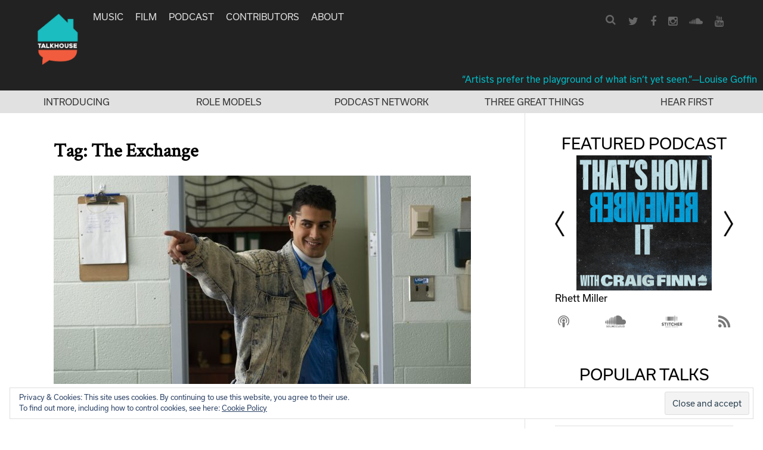

--- FILE ---
content_type: text/html; charset=utf-8
request_url: https://www.google.com/recaptcha/api2/aframe
body_size: 265
content:
<!DOCTYPE HTML><html><head><meta http-equiv="content-type" content="text/html; charset=UTF-8"></head><body><script nonce="y2w1FewuRcBGhtC_DOTi0Q">/** Anti-fraud and anti-abuse applications only. See google.com/recaptcha */ try{var clients={'sodar':'https://pagead2.googlesyndication.com/pagead/sodar?'};window.addEventListener("message",function(a){try{if(a.source===window.parent){var b=JSON.parse(a.data);var c=clients[b['id']];if(c){var d=document.createElement('img');d.src=c+b['params']+'&rc='+(localStorage.getItem("rc::a")?sessionStorage.getItem("rc::b"):"");window.document.body.appendChild(d);sessionStorage.setItem("rc::e",parseInt(sessionStorage.getItem("rc::e")||0)+1);localStorage.setItem("rc::h",'1763618220829');}}}catch(b){}});window.parent.postMessage("_grecaptcha_ready", "*");}catch(b){}</script></body></html>

--- FILE ---
content_type: text/css
request_url: https://www.talkhouse.com/wp-content/themes/talkhouse/css/iconFont.css?ver=7420b6705cb5aa0e68371b55e65817fb
body_size: -30
content:
@font-face {
  font-family: 'icomoon';
  src: url("../font/icomoon.eot?jbtok3");
  src: url("../font/icomoon.eot?jbtok3#iefix") format('embedded-opentype'), url("../font/icomoon.ttf?jbtok3") format('truetype'), url("../font/icomoon.woff?jbtok3") format('woff'), url("../font/icomoon.svg?jbtok3#icomoon") format('svg');
  font-weight: normal;
  font-style: normal;
}
[class^="icon-"],
[class*=" icon-"] {
/* use !important to prevent issues with browser extensions that change fonts */
  font-family: 'icomoon' !important;
  speak: none;
  font-style: normal;
  font-weight: normal;
  font-variant: normal;
  text-transform: none;
  line-height: 1;
/* Better Font Rendering =========== */
  -webkit-font-smoothing: antialiased;
  -moz-osx-font-smoothing: grayscale;
}
.icon-arrow_right:before {
  content: "\e900";
}
.icon-close:before {
  content: "\e901";
}
.icon-comment:before {
  content: "\e902";
}
.icon-quote_close:before {
  content: "\e903";
}
.icon-quote_open:before {
  content: "\e904";
}
.icon-arrow_left:before {
  content: "\e905";
}


--- FILE ---
content_type: text/css
request_url: https://www.talkhouse.com/wp-content/themes/talkhouse/css/main.css?ver=20250310-3
body_size: 3512
content:
.site-header .main-navigation ul li.current-menu-item .bottomBorderDiv, .site-header .main-navigation ul li.current-menu-ancestor .bottomBorderDiv {
  border-bottom: 2px solid #fff;
  height: 0;
  bottom: -2px;
  width: 32px;
  margin: 0 auto;
}
#secondary.widget-area .widget-title, #secondary.widget-area .widget-title a {
  color: #000;
  margin-bottom: 5px;
  font-size: 26px;
  font-family: "usual", sans-serif;
  font-weight: normal;
  text-transform: uppercase;
}
a {
  text-decoration: none;
  color: #01bcc8;
}
a:visited {
  color: #01bcc8;
}
a:hover {
  color: #01bcc8;
  outline: 0;
}
a:focus {
  color: #01bcc8;
}
a:active {
  color: #01bcc8;
  outline: 0;
}
.clear {
  clear: both;
}
.category-label {
  text-transform: uppercase;
  border-radius: 5px;
  color: #fff;
  float: left;
  padding: 9px 9px 10px 7px;
  line-height: 14px;
  font-size: 17px;
  margin-top: -6px;
  margin-right: 10px;
}
.category-label a {
  color: #fff;
}
body {
  font-family: "usual", sans-serif;
  box-sizing: border-box;
  background: #fff;
}
body .nav-wrapper svg rect {
  visibility: hidden;
}
body.home .nav-wrapper svg rect {
  visibility: visible;
}
body.single .nav-wrapper svg rect {
  visibility: visible;
}
.nav-wrapper {
  margin: 0 50px;
}
header .nav-wrapper img {
  height: 88px;
  margin-top: 22px;
  -webkit-transition: all 0.3s;
  -moz-transition: all 0.3s;
  -ms-transition: all 0.3s;
  -o-transition: all 0.3s;
  transition: all 0.3s;
}
header .nav-wrapper img.smaller {
  height: 44px;
  margin-top: 10px;
  margin-bottom: 10px;
}
.content-wrapper {
  width: auto;
  margin: 0 400px 0 auto;
}
.content-wrapper .site-main {
  max-width: 700px;
  margin: 40px auto;
  font-family: "crimson", serif;
}
.single .widget-area {
  display: none;
}
.single .content-wrapper {
  margin: 0 auto;
}
.single .content-wrapper .site-main {
  max-width: 880px;
  margin: 40px auto;
}
.page-template-page-contact .widget-area {
  display: none;
}
.page-template-page-contact .content-wrapper {
  margin: 0 auto;
}
.page-template-page-contact .content-wrapper .site-main {
  max-width: 880px;
  margin: 40px auto;
}
.page-template-page-contact .contact-box {
  background: #fff;
  float: left;
  width: 315px;
  height: 239px;
  margin-bottom: 12px;
  text-align: center;
}
.page-template-page-contact .contact-box h2 {
  font-size: 14px;
  font-weight: bold;
  line-height: 20px;
  margin-top: 80px;
}
.page-template-page-contact .contact-box h3 {
  font-size: 14px;
  line-height: 20px;
  font-weight: normal;
  margin-bottom: 30px;
}
.page-template-page-contact .contact-box a {
  font-size: 14px;
  line-height: 20px;
}
.contributorsTitleLine {
  margin-bottom: 20px;
}
.contributorsTitleLine .title {
  font-size: 30px;
  font-family: "usual", sans-serif;
}
.contributorsTitleLine span {
  margin-left: 10px;
  margin-right: 10px;
  font-family: "usual", sans-serif;
}
.contributorsTitleLine .all {
  margin-left: 20px;
}
.contributorsTitleLine .all a {
  color: #000;
}
.contributorsTitleLine .music a {
  color: #01bcc8;
}
.contributorsTitleLine .film a {
  color: #fe3535;
}
.page-template-page-about .widget-area {
  display: none;
}
.page-template-page-about .content-wrapper {
  margin: 0 auto;
}
.page-template-page-about .content-wrapper .site-main {
  max-width: 880px;
  margin: 40px auto;
}
.page-template-page-about .about-us .about-box {
  margin: 0 auto;
  overflow: hidden;
  border-bottom: 5px solid #000;
  padding-top: 30px;
  padding-bottom: 30px;
}
.page-template-page-about .about-us .about-box:nth-child(1) {
  padding-top: 0;
}
.page-template-page-about .about-us h2 {
  font-size: 20px;
  color: #000;
  font-weight: bold;
  margin: 0 0 10px;
  clear: none;
}
.page-template-page-about .about-us .about-img {
  float: left;
  width: 158px;
  overflow: hidden;
  margin-right: 30px;
}
.page-template-page-about .about-us .about-content {
  float: left;
  overflow: hidden;
}
.page-template-page-about .about-us .about-content img {
  float: left;
  width: 158px;
  overflow: hidden;
  margin-right: 30px;
}
.post-type-archive-artist .widget-area {
  display: none;
}
.post-type-archive-artist .content-wrapper {
  margin: 0 auto;
}
.post-type-archive-artist .content-wrapper .site-main {
  max-width: 1000px;
  margin: 40px auto;
}
.post-type-archive-artist .boxesWrapper .pageLinks {
  text-align: center;
  margin-bottom: 40px;
  margin-top: 40px;
}
.post-type-archive-artist .boxesWrapper .pageLinks a {
  color: #222;
  font-family: "usual", sans-serif;
  padding: 6px;
}
.post-type-archive-artist .boxesWrapper .artist {
  width: 100%;
  overflow: hidden;
  text-align: center;
  min-height: 225px;
}
.post-type-archive-artist .boxesWrapper .artist a,
.post-type-archive-artist .boxesWrapper .artistNameItem a {
  color: #222;
  font-family: "usual", sans-serif;
}
.post-type-archive-artist .boxesWrapper .artistNameItem {
  padding: 10px;
}
.post-type-archive-artist .boxesWrapper .artist a.anchor {
  display: block;
  position: relative;
  top: -250px;
  visibility: hidden;
}
.post-type-archive-artist .boxesWrapper .artist .left {
  float: left;
  width: 40px;
  color: #222;
  font-family: "usual", sans-serif;
  font-size: 30px;
}
.post-type-archive-artist .boxesWrapper .artist .right {
  float: left;
  width: calc(100% - 40px);
}
.post-type-archive-artist .boxesWrapper .artist .right .artistNameItem {
  width: 33.3%;
  float: left;
  padding-top: 5px;
  padding-bottom: 5px;
}
.post-type-archive-artist .boxesWrapper .artist .right .artistNameItem:nth-child(3n + 1) {
  clear: both;
}
.post-type-archive-artist .boxesWrapper .artist .right .artistNameItem .moreartistslink span {
  color: #1dd5cd;
  font-weight: bold;
  margin-right: 10px;
}
.post-type-archive-artist .boxesWrapper .artist .right .artistNameItem .moreartistslink strong {
  margin-right: 10px;
}
.post-type-archive-artist .boxesWrapper .artist h2 {
  font-size: 18px;
  color: #000;
  font-weight: bold;
  text-transform: uppercase;
  padding-bottom: 10px;
  margin-bottom: 10px;
  border-bottom: 5px solid #000;
}
.post-type-archive-artist .boxesWrapper .artist ul {
  position: relative;
}
.post-type-archive-artist .boxesWrapper .artist li {
  display: block;
  padding-bottom: 10px;
}
.post-type-archive-artist .boxesWrapper .artist li a {
  font-size: 14px;
  color: #7c7c7c;
  font-weight: normal;
  text-decoration: none;
}
.post-type-archive-artist .boxesWrapper .artist li a:hover {
  color: #1dd5cd;
}
.post-type-archive-artist .boxesWrapper .artist li a.moreartistslink {
  color: #1dd5cd;
}
.post-type-archive-artist .boxesWrapper .artist li:last-child a:hover {
  color: #7c7c7c;
}
.post-type-archive-artist .boxesWrapper .artist:nth-child(4n + 1) {
  clear: both;
}
.post-type-archive-artist #infinite-handle {
  display: none;
}
.post-type-archive-artist ul#letters {
  float: right;
  position: relative;
}
.post-type-archive-artist ul#letters li {
  display: inline;
  margin-left: 8px;
}
.post-type-archive-artist ul#letters li a {
  font-size: 12px;
  color: #323232;
  text-decoration: none;
}
.post-type-archive-artist ul#letters li a:hover {
  color: #1dd5cd;
}
.page-template-default .widget-area {
  display: none;
}
.page-template-default .content-wrapper {
  margin: 0 auto;
}
.page-template-default .content-wrapper .site-main {
  max-width: 880px;
  margin: 40px auto;
}
.site-header {
  background-color: #222;
  width: 100%;
  position: fixed;
  z-index: 1;
  top: 0px;
}
.site-header .mobile-nav .mobileTitle img {
  height: 40px;
}
.site-header a {
  color: #e0e0e0;
  font-size: 15px;
}
.site-header a:hover {
  color: #01bcc8;
}
.site-header .socialsubmenu {
  float: right;
  margin: 23px 0 0;
  padding-left: 15px;
}
.site-header .socialsubmenu a {
  color: #666;
  font-size: 18px;
}
.site-header .socialsubmenu a:hover {
  color: #aaa;
}
.site-header .socialsubmenu li {
  display: inline-block;
  margin-right: 16px;
  font-size: 1.2rem;
  color: #fff;
}
.site-header .socialsubmenu .loginLink a {
  color: #e0e0e0;
  font-size: 15px;
}
.site-header .artistLoginWrapper {
  float: right;
}
.site-header .main-navigation {
  text-transform: uppercase;
  float: left;
  margin: 0 0 0;
}
.site-header .main-navigation ul li {
  margin-right: 20px;
  margin-top: 19px;
}
.site-header .main-navigation ul .artists-nav-item > a img {
  height: 10px;
  margin-left: 3px;
}
.site-header .main-navigation ul ul.sub-menu {
  top: 18px;
  background-color: #222;
  padding: 5px;
}
.site-header .main-navigation ul ul.sub-menu li {
  line-height: 30px;
}
.site-header .nav-wrapper > a > svg {
  float: left;
  margin-right: 30px;
  margin-top: 20px;
  margin-bottom: 0;
  width: 130px;
  fill: #fff;
}
.site-header .searchform a {
  color: #666;
}
.site-header .headerQuote {
  text-align: right;
  color: #01bcc8;
  padding: 10px 10px 10px;
}
.site-header .headerQuote a {
  color: #01bcc8;
}
.site-header .headerLinks {
  width: 100%;
  background-color: #e1e1e1;
  display: flex;
}
.site-header .headerLinks .item {
  flex: 1;
  display: flex;
  justify-content: center;
  padding: 10px;
  text-align: center;
}
.site-header .headerLinks .item a {
  text-transform: uppercase;
  color: #323232;
}
.searchform {
  float: right;
  margin: 0.67rem 0;
}
.searchform .search {
  position: relative;
  width: 30px;
  height: 30px;
  margin: 5px 0 0;
}
.searchform .search .searchbox {
  display: none;
  height: 30px;
  width: 100%;
  padding-right: 30px;
  padding-left: 15px;
  background-color: #fff;
  border: 0;
  color: #000;
}
.searchform .search .search-toggle {
  border: 0;
  background-color: transparent;
  position: absolute;
  top: 5px;
  right: 0;
  display: block;
  width: 30px;
  background-repeat: no-repeat;
  background-position: center center;
  text-align: center;
  font-size: 18px;
  border-radius: 15px;
}
.searchform .search .search-toggle:hover {
  color: #aaa;
}
.searchform .search.is-active {
  width: 200px;
}
.searchform .search.is-active .searchbox {
  display: inline-block;
}
.searchform .search.is-active .search-toggle {
  color: #a9a9a9;
}
.homeBox {
  color: #4a4a4a;
  margin-bottom: 29px;
  padding-bottom: 20px;
  border-bottom: 1px solid #e0e0e0;
}
.homeBox .byLine {
  margin: 10px 0;
  color: #888;
  font-family: "usual", sans-serif;
  font-size: 17px;
}
.homeBox .byLine .socialLine {
  float: right;
  font-size: 17px;
  color: #888;
}
.homeBox .byLine .socialLine a {
  margin-left: 16px;
  margin-right: 5px;
}
.homeBox .byLine .socialLine .fa-facebook {
  color: #3b5998;
  font-size: 22px;
}
.homeBox .byLine .socialLine .fa-twitter {
  color: #4099ff;
  font-size: 22px;
  margin-right: 0;
}
.homeBox .byLine .socialLine .commentsIcon {
  color: #666;
  font-size: 18px;
}
.homeBox .wp-post-image {
  width: 100%;
  height: auto;
}
.homeBox .entry-content {
  margin-top: 0;
  font-size: 22px;
}
.homeBox .entry-header h2 {
  margin-bottom: 0;
  font-weight: normal;
  font-size: 32px;
  font-weight: bold;
}
.homeBox .entry-header h2 a {
  color: #222;
}
footer {
  padding-top: 15px;
  padding-bottom: 10px;
  background-color: #000;
  color: #4a4a4a;
  position: relative;
}
footer .homeLink {
  float: left;
}
footer .homeLink svg {
  height: 70px;
  fill: #4a4a4a;
}
footer .bottomText {
  float: left;
  margin-left: 30px;
  line-height: 107px;
  font-size: 15px;
  color: #666;
}
footer .topLinkWrapper {
  position: absolute;
  right: 20px;
  top: 35px;
  font-size: 48px;
}
footer .topLinkWrapper a {
  color: #4a4a4a;
}
.site-content {
  position: relative;
  margin-top: 190px;
}
.single-talks article .artistSidebarBox {
  margin-top: 30px;
}
.single-talks article .socialLine {
  color: #888;
}
.single-talks article .entry-header .subtitle {
  margin-bottom: 13px;
  font-size: 28px;
  color: #4a4a4a;
}
.single-talks article .entry-header .byLine {
  margin-bottom: 24px;
  font-size: 17px;
  color: #888;
}
.single-talks article .entry-header h1.entry-title {
  margin-bottom: 6px;
  font-size: 40px;
  color: #222;
}
.single-talks article .entry-header img.wp-post-image {
  width: 100%;
  height: auto;
}
.single-talks article .entry-content .articleMeta {
  width: 200px;
  margin-right: 60px;
}
.single-talks article .entry-content .articleMeta .rightText {
  font-size: 23px;
}
.single-talks article .entry-content .articleMeta .artistContent {
  font-size: 17px;
  color: #222;
}
.single-talks article .entry-content .articleMeta .fa-facebook {
  color: #3b5998;
  font-size: 22px;
  margin-right: 10px;
}
.single-talks article .entry-content .articleMeta .fa-twitter {
  color: #4099ff;
  font-size: 22px;
  margin-right: 15px;
  margin-left: 10px;
}
.single-talks article .entry-content .articleMeta .commentsIcon {
  color: #666;
  font-size: 18px;
  margin-right: 10px;
}
.single-talks article .entry-content .articleMeta .category-label {
  font-size: 14px;
  color: #222;
  margin-bottom: 10px;
}
.single-talks article .entry-content .text-content {
  max-width: 600px;
  color: #222;
  font-size: 21px;
}
.single-talks article .entry-content .text-content blockquote {
  font-size: 24px;
  color: #222;
  margin: 0 50px;
}
.single-talks article .entry-content .text-content blockquote p {
  margin-top: 4px;
  margin-bottom: -3px;
}
.single-talks article .entry-content .text-content .blockquoteQuoteOpen {
  height: 45px;
  background-image: url("../images/icons/quote_open.svg");
  background-repeat: no-repeat;
  background-size: 45px;
  margin-top: 50px;
}
.single-talks article .entry-content .text-content .blockquoteQuoteClose {
  height: 45px;
  background-image: url("../images/icons/quote_close.svg");
  background-repeat: no-repeat;
  background-size: 45px;
  background-position: right center;
  margin-bottom: 50px;
}
.single-talks article .entry-content .article-page-content-float {
  float: left;
}
.single-talks .related-talks a {
  color: #000;
}
.single-talks .related-talks .youMightAlsoLikeContent {
  display: flex;
  flex-direction: row;
  justify-content: space-between;
  margin: -10px;
  margin-bottom: 30px;
}
.single-talks .related-talks .youMightAlsoLikeContent .lineItem {
  margin: 10px;
  width: 30%;
}
.single-talks .related-talks .youMightAlsoLikeContent .lineItem img {
  width: 100%;
  height: auto;
}
.single-talks .nextPrevWrapper {
  border-bottom: 1px solid #aaa;
  margin-bottom: 26px;
}
.single-talks .nextPrevWrapper .half {
  padding: 32px 50px;
  width: 50%;
  float: left;
  background-repeat: no-repeat;
}
.single-talks .nextPrevWrapper .half a {
  color: #000;
  display: flex;
  align-items: center;
  height: 40px;
}
.single-talks .nextPrevWrapper .half.left {
  background-image: url("../images/icons/arrow_left.svg");
  background-size: 60px 60px;
  background-position: left center;
  padding-left: 75px;
}
.single-talks .nextPrevWrapper .half.right {
  background-image: url("../images/icons/arrow_right.svg");
  background-size: 60px 60px;
  background-position: right center;
  padding-right: 75px;
}
.single-talks .nextPrevWrapper .half.right a {
  justify-content: flex-end;
}
.single-talks .articleMeta .artistSidebarBox .topsection img {
  border-radius: 50%;
}
#artist-box {
  background: #fff;
  width: 100%;
  height: 312px;
  display: flex;
}
#artist-box #artist-img {
  overflow: hidden;
  flex-basis: 312px;
  min-width: 312px;
}
#artist-box #artist-img img {
  width: 100%;
  height: auto;
}
#artist-box #artist-content {
  overflow: auto;
  height: 312px;
}
#artist-box #artist-content h2 {
  font-size: 24px;
  color: #000;
  font-weight: bold;
  text-transform: uppercase;
  margin: 0 15px;
}
#artist-box #artist-content p,
#artist-box #artist-content div {
  font-size: 14px;
  color: #585858;
  line-height: 20px;
  font-weight: normal;
  padding: 0 15px 15px;
}
#artist-box .tweet {
  float: left;
  width: 284px;
  background: #000;
  position: relative;
  color: #fff;
  height: 100%;
}
#artist-box .tweet h2 {
  font-weight: 500;
  padding: 10px 20px;
  float: left;
  width: 50%;
  font-size: 14px;
}
#artist-box .tweet .dateago {
  font-size: 12px;
  margin-top: 20px;
  text-align: right;
  position: absolute;
  bottom: 15px;
  right: 0;
}
#artist-box .tweet p {
  font-size: 18px;
  line-height: 24px;
  font-weight: 500;
  padding: 0 20px;
}
#artist-box .tweet p.tweettext {
  max-height: 200px;
}
#artist-box .tweet p a {
  text-decoration: none;
}
#artist-box .tweet p a:hover {
  color: #fff;
}
#artist-box .tweet div.half {
  float: right;
  width: 30%;
  padding: 20px;
}
.nextprevarrows {
  text-align: center;
  margin: 30px auto 0;
}
.pullquote {
  display: inline-block;
  text-align: center;
  background-image: url("../images/quote-left.png"), url("../images/quote-right.png");
  background-repeat: no-repeat, no-repeat;
  background-position: top left, bottom right;
  padding-top: 100px;
  padding-bottom: 70px;
}
.mailing-list-wrapper {
  text-align: center;
  padding-top: 27px;
  padding-bottom: 40px;
  border-bottom: 1px solid #e0e0e0;
  color: #222;
}
.mailing-list-wrapper .mailingListInsideWrapper {
  width: 100%;
  text-align: center;
  margin: 0 auto;
}
.mailing-list-wrapper .description {
  margin-top: 20px;
}
.mailing-list-wrapper form input {
  padding: 9px;
  font-size: 17px;
  width: 100%;
  margin-right: 15px;
  margin-top: 0;
  color: #aaa;
  margin-bottom: 15px;
}
.mailing-list-wrapper form button {
  color: #222;
  background-color: #01bcc8;
  font-size: 14px;
  padding: 13px 65px 12px;
}
.mailing-list-wrapper.top .mailingListInsideWrapper {
  font-size: 26px;
  color: #222;
  text-align: center;
}
.mailing-list-wrapper.top .mailingListInsideWrapper .description {
  font-size: 17px;
}
.mailing-list-wrapper.top button {
  border: 0;
  text-transform: uppercase;
}
.press {
  float: left;
  width: 23%;
  overflow: hidden;
  margin: 30px 1%;
  height: 144px;
  border-bottom: 5px solid #000;
}
.press a {
  color: #000;
  font-weight: bold;
  text-decoration: none;
}
.press h2 {
  font-size: 14px;
  color: #8d8d8d;
  font-weight: normal;
  font-style: italic;
  margin-top: 0;
  margin-bottom: 0;
}
.pressList.profileList {
  margin-bottom: 35px;
}
.pressList#full > div:nth-child(4n + 1) {
  clear: both;
}
.music.category-label {
  background-color: #01bcc8;
}
.film.category-label {
  background-color: #fe3535;
}
.podcast.category-label {
  background-color: #f50;
}
.food.category-label {
  background-color: #42f4aa;
}
.voices.category-label {
  background-color: #093;
}
.infinite-loader .spinner {
  margin: 0 auto;
  left: 0 !important;
}
.search-results article footer {
  display: none;
}
.content-area #infinite-handle {
  text-align: center;
  margin-bottom: 1.5em;
  font-size: 14px;
}
.content-area #infinite-handle span {
  padding: 10px 16px 6px;
  background-color: #fff;
  color: #01bcc8;
  border: 1px solid #01bcc8;
}
#secondary.widget-area {
  background-color: #fff;
  border-left: 1px solid #e1e1e1;
  position: absolute;
  top: 0;
  right: 0;
  padding: 13px 50px;
  width: 400px;
}
#secondary.widget-area .widget-title {
  text-align: center;
}
#secondary.widget-area .widget {
  margin-bottom: 60px;
}
.socialLine.vertical .at-share-tbx-element {
  text-align: center;
}
.socialLine.vertical .at-share-tbx-element .at-share-btn-lookalike {
  max-height: none !important;
  max-width: none !important;
  margin: 0 5px 5px 0;
  display: inline-block;
  vertical-align: middle;
}
.socialLine.vertical .at-share-tbx-element .at-share-btn-lookalike span {
  height: 32px !important;
  width: 32px !important;
  line-height: 32px !important;
  padding: 5px;
}
.socialLine.vertical .at-share-tbx-element .at-share-btn-lookalike span svg {
  width: 22px !important;
  height: 22px !important;
}
ul.artist-list.artists-echo {
  position: relative;
  list-style: none;
  column-width: 230px;
  text-align: center;
  padding: 25px 0;
  width: 100%;
}


/* fixes for mobile on pages with image captions: */
.wp-caption img[class*="wp-image-"] {
  width: 100%;
  height: 100%;
}
.wp-caption {
  height: auto !important;
  width: 100% !important;
}
/* caption text: */
.wp-caption .wp-caption-text {
  margin: 0.5em 0;
  font-size: 16px;
}

.page-id-24555 .content-area {
  margin: 0 auto; 
  max-width: 880px;
}

.homeBox header > a {
  display: inline-block;
  width: 100%;
  max-height: 350px;
  overflow: hidden;
}
/* not sure why the plugin puts the player here too, but hiding it: */
.artistContent .wprss-ftp-audio-player {
  display: none;
}

--- FILE ---
content_type: text/css
request_url: https://www.talkhouse.com/wp-content/themes/talkhouse/style.css?ver=7420b6705cb5aa0e68371b55e65817fb
body_size: -314
content:
/*
Theme Name: Talkhouse Remix
Theme URI: http://underscores.me/
Author: Gavin Rehkemper
Author URI: http://gavinr.com
Description: Talkhouse Remix - Jan 2016
Version: 1.0.0
Text Domain: talkhouse-2
*/


--- FILE ---
content_type: text/css
request_url: https://www.talkhouse.com/wp-content/plugins/talkhouse-trending-talks-widget/css/style.css?ver=7420b6705cb5aa0e68371b55e65817fb
body_size: 240
content:
.trendingTalksBox {
	/*margin-top: 20px;*/
	margin-bottom: 20px;
}

.homesidebar .trendingTalksBox  {
	margin-top: 0;
}

.homesidebar .trendingTalksBox .titleBox {
	padding: 0 10px 20px 0;
}

.trendingTalksBox .contentBox > div {
	/*padding: 0 15px;*/
}

.trendingTalksBox .contentBox .wpp-list li {
	margin-bottom: 10px;
	padding-bottom: 10px;
	overflow:auto;
	display:block;
	float:none;
	clear:both;
	border-bottom: 1px solid #e0e0e0;
}

.trendingTalksBox .contentBox .wpp-list li:last-child {
	border-bottom: none;
}

.trendingTalksBox .contentBox a,
.trendingTalksBox .contentBox a:visited,
.trendingTalksBox .contentBox a:hover,
.trendingTalksBox .contentBox a:active {
  color: #000;
}

.trendingTalksBox .category-label {
	/*background-color: #1dd5cd;*/
	color: #222222;
	font-size: 14px;
	padding-top: 9px;
}

.trendingTalksBox .contentBox .wpp-list li a {
	font-size: 19px;
	color: #222222;
}

.trendingTalksBox .contentBox ul {
	padding-left: 0px;
	margin-top: 9px;
	font-family: "proxima-nova", Arial, Helvetica, Times, sans-serif;
	/* font-family: CalibreMedium; */
}

.trendingTalksBox .titleBox {
	padding: 10px 10px 10px 15px;
}

.trendingTalksBox .titleBox .title {
	width: 40%;
	float: left;
}

.trendingTalksBox .titleBox .optionLinks {
	float: left;
	text-align: right;
	line-height: 14px;
}

.trendingTalksBox .titleBox .title {
	/*font-size: 14px;*/
	font-family: "proxima-nova", Arial, Helvetica, Times, sans-serif;
	font-weight: bold;
	white-space: nowrap;
}

.trendingTalksBox .titleBox .optionLinks {
	color: #bbb;
	white-space: nowrap;
}

.trendingTalksBox .titleBox .optionLinks span {
	/*color:#1dd5cd;*/
	/*font-size:12px;*/
	cursor: pointer;
}

.trendingTalksBox .titleBox .optionLinks span.selected {
	/*color:#323232;*/
	background-color: #01bcc8;
}

.trendingTalksBox.lightheader .titleBox {
	background-color: #F2F2F2;
}
.trendingTalksBox .hidden {
	display: none;
}

--- FILE ---
content_type: application/x-javascript
request_url: https://www.talkhouse.com/wp-content/plugins/talkhouse-trending-talks-widget/js/trending-talks.js?ver=1
body_size: 161
content:
(function($) {
	$(function () {
		var hideAllTTalks = function() {
			$(".trendingTalksBox .optionLinks span").removeClass('selected');

			$('.trendingTalksBox .contentBox div').addClass('hidden');
		}
		$(".trendingTalksBox .optionLinks span.daily").click(function(){
			hideAllTTalks();
			$(this).addClass('selected');
	        $('.trendingTalksBox .contentBox div.daily').removeClass('hidden');
	        // ga('send', 'event', 'trendingTalksTab', 'click', 'Today', 1); // ga tracking
	    });
	    $(".trendingTalksBox .optionLinks span.weekly").click(function(){
			hideAllTTalks();
			$(this).addClass('selected');
	        $('.trendingTalksBox .contentBox div.weekly').removeClass('hidden');
	        // ga('send', 'event', 'trendingTalksTab', 'click', 'This Week', 1); // ga tracking
	    });
	    $(".trendingTalksBox .optionLinks span.all").click(function(){
			hideAllTTalks();
			$(this).addClass('selected');
	        $('.trendingTalksBox .contentBox div.all').removeClass('hidden');
	        // ga('send', 'event', 'trendingTalksTab', 'click', 'All Time', 1); // ga tracking
	    });

	    // tracking "join the conversation" clicks in trending talks:
	    $("#weeklyTrending").on('click', 'a', function(evt) {
	    	// ga('send', 'event', 'trendingTalksTalkLinkClick', 'click', 'This Week', 1); // ga tracking
	    });
	    $("#dailyTrending").on('click', 'a', function(evt) {
	    	// ga('send', 'event', 'trendingTalksTalkLinkClick', 'click', 'Today', 1); // ga tracking
	    });
	    $("#alltimeTrending").on('click', 'a', function(evt) {
	    	// ga('send', 'event', 'trendingTalksTalkLinkClick', 'click', 'All Time', 1); // ga tracking
	    });

	    $.get('https://www.talkhouse.com/trending/data.php',null,function(res) {
	    	// alltime
			res.alltime.forEach(function(item) {
				var link = $("#alltimeTrending").append('<li><a href="http://'+item[0]+'">'+item[1]+'</a></li>');
			});

			// weekly
			res.weekly.forEach(function(item) {
				var link = $("#weeklyTrending").append('<li><a href="http://'+item[0]+'">'+item[1]+'</a></li>');
			});

			// daily
			res.daily.forEach(function(item) {
				var link = $("#dailyTrending").append('<li><a href="http://'+item[0]+'">'+item[1]+'</a></li>');
			});
		},'json');
	 });
}(jQuery));

--- FILE ---
content_type: application/x-javascript
request_url: https://www.talkhouse.com/wp-content/plugins/talkhouse-featured-podcast-widget/js/featured-podcast.js?ver=1
body_size: 171
content:
(function($) {

	function preload() {
		for (i = 0; i < preload.arguments.length; i++) {
			images[i] = new Image()
			images[i].src = preload.arguments[i]
		}
	}

	function _changeSlide(slideIndex, allSlides) {
		$('.talkhouseFeaturePodcastMainArea').empty();
		var slide = allSlides[slideIndex];
		$('.talkhouseFeaturePodcastMainArea').append('<div class="slide"><div class="slideImageWrapper"><table><tr><td><div class="leftArrow"></div></td><td class="middlearea"><a href="' + slide.link + '"><img src="' + slide.image + '" class="slideImage" /></a></td><td><div class="rightArrow"></div></td></tr></table></div><div class="titleWrapper"><a href="' + slide.link + '">' + slide.title + '</a></div></div>');
	}

	function changeSlide(change) {
		
		// just responsible for tracking and changing, usually "1" or "-1"
		if(typeof currentSlide == 'undefined') {
			currentSlide = 0;
		}
		console.log('changeSlide', currentSlide, change);
		currentSlide = currentSlide + change;
		if(currentSlide >= talkhouseFeaturePodcastArray.length) {
			currentSlide = 0;
		}
		if(currentSlide < 0) {
			currentSlide = talkhouseFeaturePodcastArray.length-1;
		}
		_changeSlide(currentSlide, talkhouseFeaturePodcastArray);
	}
	$(function () {
		console.log('featured podcast js', talkhouseFeaturePodcastArray);
		_changeSlide(0, talkhouseFeaturePodcastArray);
		$('.talkhouseFeaturePodcastMainArea').on('click', '.leftArrow', function() {
			changeSlide(-1);
		});
		$('.talkhouseFeaturePodcastMainArea').on('click', '.rightArrow', function() {
			changeSlide(1);
		});

		// preload all:
		var images = new Array();
		talkhouseFeaturePodcastArray.forEach(function(arrItem) {
			console.log('preloading', arrItem.link);
			var a = new Image();
			a.src = arrItem.image;
		});
	 });
}(jQuery));